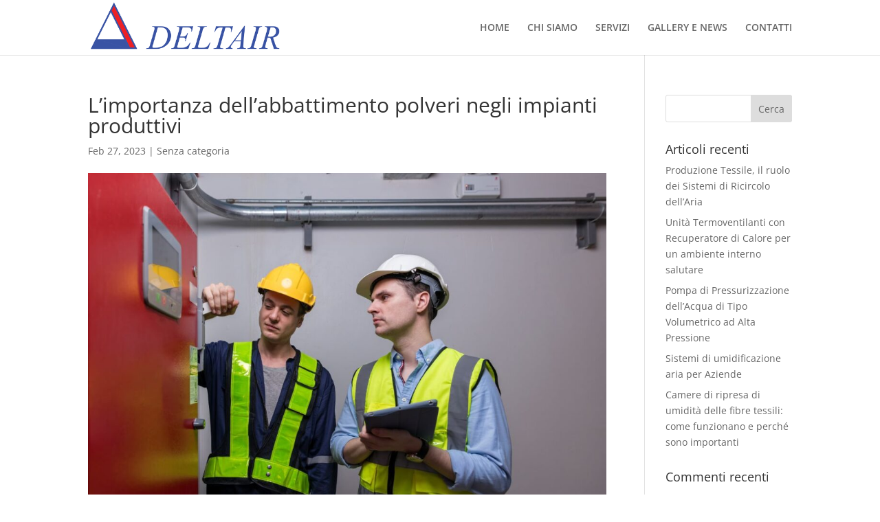

--- FILE ---
content_type: text/css
request_url: https://www.deltair.it/wp-content/et-cache/global/et-divi-customizer-global.min.css?ver=1764921879
body_size: 555
content:
body,.et_pb_column_1_2 .et_quote_content blockquote cite,.et_pb_column_1_2 .et_link_content a.et_link_main_url,.et_pb_column_1_3 .et_quote_content blockquote cite,.et_pb_column_3_8 .et_quote_content blockquote cite,.et_pb_column_1_4 .et_quote_content blockquote cite,.et_pb_blog_grid .et_quote_content blockquote cite,.et_pb_column_1_3 .et_link_content a.et_link_main_url,.et_pb_column_3_8 .et_link_content a.et_link_main_url,.et_pb_column_1_4 .et_link_content a.et_link_main_url,.et_pb_blog_grid .et_link_content a.et_link_main_url,body .et_pb_bg_layout_light .et_pb_post p,body .et_pb_bg_layout_dark .et_pb_post p{font-size:14px}.et_pb_slide_content,.et_pb_best_value{font-size:15px}.nav li ul{border-color:#3953a4}.et_secondary_nav_enabled #page-container #top-header{background-color:#3953a4!important}#et-secondary-nav li ul{background-color:#3953a4}#top-menu li.current-menu-ancestor>a,#top-menu li.current-menu-item>a,#top-menu li.current_page_item>a{color:#3953a4}@media only screen and (min-width:981px){.et_fixed_nav #page-container .et-fixed-header#top-header{background-color:#3953a4!important}.et_fixed_nav #page-container .et-fixed-header#top-header #et-secondary-nav li ul{background-color:#3953a4}.et-fixed-header #top-menu li.current-menu-ancestor>a,.et-fixed-header #top-menu li.current-menu-item>a,.et-fixed-header #top-menu li.current_page_item>a{color:#3953a4!important}}@media only screen and (min-width:1350px){.et_pb_row{padding:27px 0}.et_pb_section{padding:54px 0}.single.et_pb_pagebuilder_layout.et_full_width_page .et_post_meta_wrapper{padding-top:81px}.et_pb_fullwidth_section{padding:0}}#logo{max-height:92%}body #page-container .et_pb_section .et_pb_fullwidth_header_1 .et_pb_button_one.et_pb_button,body #page-container.et_pb_section.et_pb_fullwidth_header_1.et_pb_button_one.et_pb_button:hover{background-color:#ed2226!important;border-color:#ed2226!important;opacity:0.9}

--- FILE ---
content_type: application/javascript; charset=utf-8
request_url: https://cs.iubenda.com/cookie-solution/confs/js/49732749.js
body_size: -222
content:
_iub.csRC = { consApiKey: 'PteMsUaYbFeIDDN2kET711uNvyLxLUWE', hasCookiePolicy: true, hasPrivacyPolicy: true, showBranding: false, publicId: '9f9ac81c-6db6-11ee-8bfc-5ad8d8c564c0', floatingGroup: false };
_iub.csEnabled = true;
_iub.csPurposes = [4,3,1];
_iub.ppUpd = 1624886767;
_iub.csT = 0.5;
_iub.googleConsentModeV2 = true;
_iub.totalNumberOfProviders = 3;
